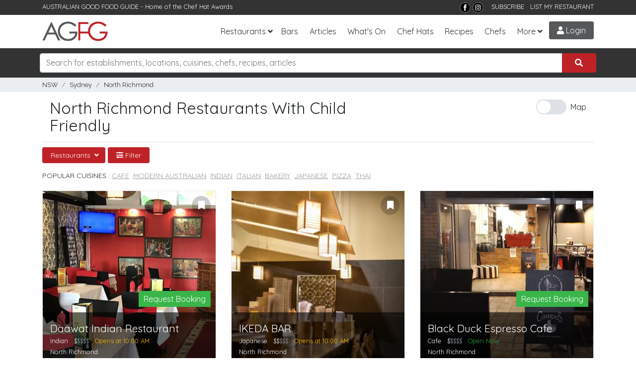

--- FILE ---
content_type: text/html; charset=utf-8
request_url: https://www.agfg.com.au/restaurants/sydney/north-richmond/childfriendly-category
body_size: 20107
content:

<!DOCTYPE html>
<html lang="en-AU">
<head>
    <title>Restaurants in North Richmond,NSW With Child Friendly | AGFG</title>
<meta name="description" content="Child Friendly restaurants in North Richmond,NSW. Menus, photos, online bookings, ratings and reviews for restaurants with child friendly in North Richmond" />
<meta property="og:title" content="Restaurants in North Richmond,NSW With Child Friendly | AGFG" />
<meta property="og:description" content="Child Friendly restaurants in North Richmond,NSW. Menus, photos, online bookings, ratings and reviews for restaurants with child friendly in North Richmond" />
<meta property="og:type" content="website" />
<meta property="og:site_name" content="AGFG" />

    <link rel="canonical" href="https://www.agfg.com.au/restaurants/sydney/north-richmond/childfriendly-category" />
    

    <meta http-equiv="Content-Type" content="text/html; charset=UTF-8" />
    <meta http-equiv="X-UA-Compatible" content="IE=edge" />
    <meta name="viewport" content="width=device-width, initial-scale=1">

    <link rel="apple-touch-icon" sizes="57x57" href="/images/ico/apple-icon-57x57.png">
    <link rel="apple-touch-icon" sizes="60x60" href="/images/ico/apple-icon-60x60.png">
    <link rel="apple-touch-icon" sizes="72x72" href="/images/ico/apple-icon-72x72.png">
    <link rel="apple-touch-icon" sizes="76x76" href="/images/ico/apple-icon-76x76.png">
    <link rel="apple-touch-icon" sizes="114x114" href="/images/ico/apple-icon-114x114.png">
    <link rel="apple-touch-icon" sizes="120x120" href="/images/ico/apple-icon-120x120.png">
    <link rel="apple-touch-icon" sizes="144x144" href="/images/ico/apple-icon-144x144.png">
    <link rel="apple-touch-icon" sizes="152x152" href="/images/ico/apple-icon-152x152.png">
    <link rel="apple-touch-icon" sizes="180x180" href="/images/ico/apple-icon-180x180.png">
    <link rel="icon" type="image/png" sizes="192x192" href="/images/ico/android-icon-192x192.png">
    <link rel="icon" type="image/png" sizes="32x32" href="/images/ico/favicon-32x32.png">
    <link rel="icon" type="image/png" sizes="96x96" href="/images/ico/favicon-96x96.png">
    <link rel="icon" type="image/png" sizes="16x16" href="/images/ico/favicon-16x16.png">
    <link rel="manifest" href="/images/ico/manifest.json">
    <meta name="msapplication-TileColor" content="#ffffff">
    <meta name="msapplication-TileImage" content="/images/ico/ms-icon-144x144.png">
    <meta name="theme-color" content="#ffffff">
    <meta name="apple-itunes-app" content="app-id=436728701">
    <meta name="google-play-app" content="app-id=com.agfg.app">

    <link rel="stylesheet" href="//fonts.googleapis.com/css?family=Quicksand">
    <link rel="stylesheet" href="//fonts.googleapis.com/css?family=Merriweather">
    <link rel="stylesheet" href="//fonts.googleapis.com/css?family=Raleway">
    <link rel="stylesheet" type="text/css" href="/plugins/bootstrap4/bootstrap.min.css" />
    <link rel="stylesheet" type="text/css" href="/plugins/slick/slick.css" />
    <link rel="stylesheet" type="text/css" href="/plugins/slick/slick-theme.css" />
    <link rel="stylesheet" type="text/css" href="/plugins/bootstrap-datepicker/css/bootstrap-datepicker3.min.css" />
    <link rel="stylesheet" type="text/css" href="/plugins/fontawesome/all.css" />
    <link rel="stylesheet" type="text/css" href="/plugins/toastr.min.css" />
    <link rel="stylesheet" type="text/css" href="/css/base.css?v=2.8" />

    <link rel="stylesheet" type="text/css" media="screen" href="https://www.agfg.com.au/plugins/select2/css/select2.min.css" />
<link rel="stylesheet" type="text/css" media="screen" href="https://www.agfg.com.au/plugins/select2/css/select2-bootstrap4.min.css" />


    <!-- Google Tag Manager -->
    <script>(function (w, d, s, l, i) {
            w[l] = w[l] || []; w[l].push({
                'gtm.start':
                    new Date().getTime(), event: 'gtm.js'
            }); var f = d.getElementsByTagName(s)[0],
                j = d.createElement(s), dl = l != 'dataLayer' ? '&l=' + l : ''; j.async = true; j.src =
                    'https://www.googletagmanager.com/gtm.js?id=' + i + dl; f.parentNode.insertBefore(j, f);
        })(window, document, 'script', 'dataLayer', 'GTM-5J3JTDN');</script>
    <!-- End Google Tag Manager -->

    <script type="text/javascript">

        //fb-pixel
        !function (f, b, e, v, n, t, s) {
            if (f.fbq) return; n = f.fbq = function () {
                n.callMethod ?
                    n.callMethod.apply(n, arguments) : n.queue.push(arguments)
            };
            if (!f._fbq) f._fbq = n; n.push = n; n.loaded = !0; n.version = '2.0';
            n.queue = []; t = b.createElement(e); t.async = !0;
            t.src = v; s = b.getElementsByTagName(e)[0];
            s.parentNode.insertBefore(t, s)
        }(window, document, 'script',
            'https://connect.facebook.net/en_US/fbevents.js');

        fbq('init', '801851906676322');
fbq('track', 'PageView');

    </script>
</head>

<body>
    <!-- Google Tag Manager (noscript) -->
    <noscript>
        <iframe src="https://www.googletagmanager.com/ns.html?id=GTM-5J3JTDN" height="0" width="0" style="display: none; visibility: hidden"></iframe>
    </noscript>
    <!-- End Google Tag Manager (noscript) -->

    <div id="fb-root"></div>
    <div class="wrap">

        

        <header class="header d-print-none">

            <div class="top-bar">
                <div class="container">
                    <div class="row">
                        <div class="col-md-6">
                            <span>AUSTRALIAN GOOD FOOD GUIDE</span> - Home of the <a href="/awards" title="Chat Hats">Chef Hat Awards</a>
                        </div>
                        <div class="col-md-6 text-right">
                            <!--<a href="https://www.nzgfg.co.nz/" alt="New Zealand Good Food Guide" class="site-switch">NZ</a>-->
                            <a href="https://www.facebook.com/ausgoodfoodguide" target="_blank" title="Facebook">
                                <img src="/images/layout/tb-facebook.png" alt="AGFG on Facebook" /></a>
                            <a href="https://www.instagram.com/ausgoodfood/" target="_blank" title="Instagram">
                                <img src="/images/layout/tb-instagram.png" alt="AGFG on Instagram" /></a>
                            &nbsp;&nbsp;
                            <a href="#" onclick="popupSubscribe();">SUBSCRIBE</a>&nbsp;&nbsp;
                            <a href="/agfg/listings/add-listing">LIST MY RESTAURANT</a>
                        </div>
                    </div>
                </div>
            </div>

            <nav class="navbar navbar-expand-lg">
                <div class="container">
                    <a href="/" class="navbar-brand">
                        <img src="/images/layout/logo.png" alt="AGFG - Australian Good Food Guide">
                    </a>
                    <button type="button" data-toggle="collapse" data-target="#navbarcollapse" aria-controls="navbarcollapse" aria-expanded="false" aria-label="Toggle navigation" class="navbar-toggler"><i class="fa fa-bars"></i></button><div id="navbarcollapse" class="collapse navbar-collapse"><ul class="navbar-nav ml-auto"><li class="nav-item dropdown"><a id="dd-restaurants" href="/restaurants" data-toggle="dropdown" aria-haspopup="true" aria-expanded="false" class="nav-link dropdown-toggle">Restaurants</a><div aria-labelledby="dd-restaurants" class="dropdown-menu"><a href="/awards" class="dropdown-item">Chef Hat Awards</a><a href="/restaurants/sydney" class="dropdown-item">Sydney</a><a href="/restaurants/melbourne" class="dropdown-item">Melbourne</a><a href="/restaurants/brisbane" class="dropdown-item">Brisbane</a><a href="/restaurants/perth" class="dropdown-item">Perth</a><a href="/restaurants/adelaide" class="dropdown-item">Adelaide</a><a href="/restaurants/darwin" class="dropdown-item">Darwin</a><a href="/restaurants/canberra" class="dropdown-item">Canberra</a><a href="/restaurants/hobart" class="dropdown-item">Hobart</a></div></li><li class="nav-item"><a href="/bars" class="nav-link">Bars</a></li>
<li class="nav-item"><a href="/articles" class="nav-link">Articles</a></li><li class="nav-item"><a href="/whatson" class="nav-link">What's On</a></li>
<li class="nav-item"><a href="/awards" class="nav-link">Chef Hats</a></li><li class="nav-item"><a href="/recipes" class="nav-link">Recipes</a></li><li class="nav-item"><a href="/chefs" class="nav-link">Chefs</a></li><li class="nav-item dropdown"><a id="dd-more" href="#" data-toggle="dropdown" aria-haspopup="true" aria-expanded="false" class="nav-link dropdown-toggle">More</a><div aria-labelledby="dd-more" class="dropdown-menu"><a href="/wineries" class="dropdown-item">Wineries</a>
<a href="/providores" class="dropdown-item">Providores</a><a href="/attractions" class="dropdown-item">Attractions</a>
<a href="/readerschoice" class="dropdown-item">Readers' Choice Awards</a>
<a href="/agfg/about" class="dropdown-item">About Us</a>
</div></li></ul></div><a href="/members/login" class="menu-btn login-btn login-trigger"><i class="fa fa-user"></i> Login</a>
                </div>
            </nav>
        </header>

        <section class="search d-print-none"><div class="container"><div class="search-bar"><div class="row"><div class="form-group col-lg-12"><div class="input-group"><input type="search" class="form-control search-box" name="search" id="searchbox" placeholder="Search for establishments, locations, cuisines, chefs, recipes, articles"><div class="input-group-append"><button class="btn search-submit" onclick='searchKeyword();'><i class="fas fa-search"></i></button></div></div><div id="search-suggest"><span>Suggested locations:</span><ul><li><a href="#" onclick="setLocation(true, 'restaurants/near-me');" class="btn btn-sm btn-outline-primary mb-1"><i class="fa fa-location-arrow"></i> Near Me</a></li><li><a href="/restaurants/sydney" class="btn btn-sm btn-outline-secondary">Sydney</a></li><li><a href="/restaurants/melbourne" class="btn btn-sm btn-outline-secondary">Melbourne</a></li><li><a href="/restaurants/brisbane" class="btn btn-sm btn-outline-secondary">Brisbane</a></li><li><a href="/restaurants/perth" class="btn btn-sm btn-outline-secondary">Perth</a></li><li><a href="/restaurants/adelaide" class="btn btn-sm btn-outline-secondary">Adelaide</a></li><li><a href="/restaurants/darwin" class="btn btn-sm btn-outline-secondary">Darwin</a></li><li><a href="/restaurants/canberra" class="btn btn-sm btn-outline-secondary">Canberra</a></li><li><a href="/restaurants/hobart" class="btn btn-sm btn-outline-secondary">Hobart</a></li></ul></div></div></div></div></div></section><section class="breadcrumb-bar d-print-none"><div class="container"><div class="row "><div class="col-lg-12"><ul class="breadcrumb"><li class="breadcrumb-item"><a href="https://www.agfg.com.au/restaurants/nsw/childfriendly-category">NSW</a></li><li class="breadcrumb-item"><a href="https://www.agfg.com.au/restaurants/sydney/childfriendly-category">Sydney</a></li><li class="breadcrumb-item"><a href="https://www.agfg.com.au/restaurants/sydney/north-richmond/childfriendly-category">North Richmond</a></li><ul></div></div></div></section>

        
    <div id="main-content" class="container">

        <div class="row header-refine">
            <div class="col-md-8 results-heading">
                <h1>North Richmond Restaurants With Child Friendly</h1>
            </div>
            <div class="col-md-4 results-buttons">
                <div id="ctl00_cphContent_divMapToggle" class="text-right">
                    <span class="switch d-none d-lg-block d-xl-block" id="showmap-button">
                        <input type="checkbox" onclick="toggleMap();" class="switch" id="map-switch"><label for="map-switch">Map</label>
                    </span>
                </div>
            </div>
            
        </div>

        <div class="row">
            <div id="refine-options" class="col-md-12">
                <div class="btn-group"><button class="btn btn-sm btn-primary dropdown-toggle" data-toggle="dropdown">Restaurants <span class="glyphicon glyphicon-chevron-down pull-right"></span></button> <div class="dropdown-menu"><a class="dropdown-item" href="https://www.agfg.com.au/accommodations/sydney/north-richmond">Accommodation</a><a class="dropdown-item" href="https://www.agfg.com.au/providores/sydney/north-richmond">Providores</a></div></div><div class="btn-group"><button class="btn btn-sm btn-primary refine-modal" rel="#filter-wrap"><i class="fas fa-sliders-h"></i> Filter</button></div><div class="top-cats row"><div class="col-md-12"><p>Popular Cuisines : <a href="https://www.agfg.com.au/restaurants/sydney/north-richmond/cafe-cuisine" title="North Richmond Cafe Restaurants">Cafe</a>&nbsp;&nbsp;<a href="https://www.agfg.com.au/restaurants/sydney/north-richmond/modern-australian-cuisine" title="North Richmond Modern Australian Restaurants">Modern Australian</a>&nbsp;&nbsp;<a href="https://www.agfg.com.au/restaurants/sydney/north-richmond/indian-cuisine" title="North Richmond Indian Restaurants">Indian</a>&nbsp;&nbsp;<a href="https://www.agfg.com.au/restaurants/sydney/north-richmond/italian-cuisine" title="North Richmond Italian Restaurants">Italian</a>&nbsp;&nbsp;<a href="https://www.agfg.com.au/restaurants/sydney/north-richmond/bakery-cuisine" title="North Richmond Bakery Restaurants">Bakery</a>&nbsp;&nbsp;<a href="https://www.agfg.com.au/restaurants/sydney/north-richmond/japanese-cuisine" title="North Richmond Japanese Restaurants">Japanese</a>&nbsp;&nbsp;<a href="https://www.agfg.com.au/restaurants/sydney/north-richmond/pizza-cuisine" title="North Richmond Pizza Restaurants">Pizza</a>&nbsp;&nbsp;<a href="https://www.agfg.com.au/restaurants/sydney/north-richmond/thai-cuisine" title="North Richmond Thai Restaurants">Thai</a>&nbsp;&nbsp;</p></div></div>
            </div>
        </div>

        

        <div class="row">
            <div id="results-wrap" class="col-md-12">
                <div class="row block" id="results"><div class="col-12 col-sm-6 col-md-6 col-lg-4 masonry-item">
<a name="l93803" style="display:block;height:1px;"></a><div class="item listing-item"><div class="item-inner"><div class="image"><a href="https://www.agfg.com.au/restaurant/daawat-indian-restaurant-93803" class="listing-link" rel="93803"><img src="https://media1.agfg.com.au/images/listing/93803/hero-400.jpg" alt="Daawat Indian Restaurant" /></a></div><span class="listing-pin" style="display:none;" id="map-pin-1">1</span><div class="book-now"><a class="book-button book-button-green" href="https://www.agfg.com.au/restaurant/daawat-indian-restaurant-93803#booknow">Request Booking</a></div><div id="bookmark-93803" class="bookmark-result"><a href="#" onclick="addBookmark(93803);return false;" class="bookmark login-trigger" data-toggle="tooltip" title="Bookmark"><i class="fas fa-bookmark"></i></a></div><div class="info d-flex align-items-end justify-content-between"><div><h3><a href="https://www.agfg.com.au/restaurant/daawat-indian-restaurant-93803" class="listing-link" rel="93803">Daawat Indian Restaurant</a></h3><p class="type"><span><a href="https://www.agfg.com.au/restaurants/sydney/north-richmond/indian-cuisine">Indian</a></span>&nbsp;&nbsp;&nbsp;<span class="price"><span class="active-price">$</span>$$$$</span>&nbsp;&nbsp;&nbsp;<span class="text-warning">Opens at 10:00 AM</span>
</p><p class="address"><a href="https://www.agfg.com.au/restaurants/sydney/north-richmond">North Richmond</a></p></div><div class="awards"></div><div class="latlong" id="93803+-33.580950200000000+150.719352400000000+1+Daawat Indian Restaurant+0+Indian+North Richmond+https://www.agfg.com.au/restaurant/daawat-indian-restaurant-93803"></div></div></div></div></div><div class="col-12 col-sm-6 col-md-6 col-lg-4 masonry-item">
<a name="l104318" style="display:block;height:1px;"></a><div class="item listing-item"><div class="item-inner"><div class="image"><a href="https://www.agfg.com.au/restaurant/ikeda-bar-104318" class="listing-link" rel="104318"><img src="https://media1.agfg.com.au/images/listing/104318/hero-300.jpg" alt="IKEDA BAR" /></a></div><span class="listing-pin" style="display:none;" id="map-pin-2">2</span><div class="book-now"></div><div id="bookmark-104318" class="bookmark-result"><a href="#" onclick="addBookmark(104318);return false;" class="bookmark login-trigger" data-toggle="tooltip" title="Bookmark"><i class="fas fa-bookmark"></i></a></div><div class="info d-flex align-items-end justify-content-between"><div><h3><a href="https://www.agfg.com.au/restaurant/ikeda-bar-104318" class="listing-link" rel="104318">IKEDA BAR</a></h3><p class="type"><span><a href="https://www.agfg.com.au/restaurants/sydney/north-richmond/japanese-cuisine">Japanese</a></span>&nbsp;&nbsp;&nbsp;<span class="price"><span class="active-price">$$</span>$$$</span>&nbsp;&nbsp;&nbsp;<span class="text-warning">Opens at 10:00 AM</span>
</p><p class="address"><a href="https://www.agfg.com.au/restaurants/sydney/north-richmond">North Richmond</a></p></div><div class="awards"></div><div class="latlong" id="104318+-33.597958500000000+150.753745600000000+2+IKEDA BAR+0+Japanese+North Richmond+https://www.agfg.com.au/restaurant/ikeda-bar-104318"></div></div></div></div></div><div class="col-12 col-sm-6 col-md-6 col-lg-4 masonry-item">
<a name="l104316" style="display:block;height:1px;"></a><div class="item listing-item"><div class="item-inner"><div class="image"><a href="https://www.agfg.com.au/restaurant/black-duck-espresso-cafe-104316" class="listing-link" rel="104316"><img src="https://media1.agfg.com.au/images/listing/104316/hero-400.jpg" alt="Black Duck Espresso Cafe" /></a></div><span class="listing-pin" style="display:none;" id="map-pin-3">3</span><div class="book-now"><a class="book-button book-button-green" href="https://www.agfg.com.au/restaurant/black-duck-espresso-cafe-104316#booknow">Request Booking</a></div><div id="bookmark-104316" class="bookmark-result"><a href="#" onclick="addBookmark(104316);return false;" class="bookmark login-trigger" data-toggle="tooltip" title="Bookmark"><i class="fas fa-bookmark"></i></a></div><div class="info d-flex align-items-end justify-content-between"><div><h3><a href="https://www.agfg.com.au/restaurant/black-duck-espresso-cafe-104316" class="listing-link" rel="104316">Black Duck Espresso Cafe</a></h3><p class="type"><span><a href="https://www.agfg.com.au/restaurants/sydney/north-richmond/cafe-cuisine">Cafe</a></span>&nbsp;&nbsp;&nbsp;<span class="price"><span class="active-price">$</span>$$$$</span>&nbsp;&nbsp;&nbsp;<span class="text-success">Open Now</span>
</p><p class="address"><a href="https://www.agfg.com.au/restaurants/sydney/north-richmond">North Richmond</a></p></div><div class="awards"></div><div class="latlong" id="104316+-33.595708800000000+150.748794400000000+3+Black Duck Espresso Cafe+0+Cafe+North Richmond+https://www.agfg.com.au/restaurant/black-duck-espresso-cafe-104316"></div></div></div></div></div><div class="col-12 col-sm-6 col-md-6 col-lg-4 masonry-item">
<a name="l104335" style="display:block;height:1px;"></a><div class="item listing-item"><div class="item-inner"><div class="image"><a href="https://www.agfg.com.au/restaurant/lennox-street-social-104335" class="listing-link" rel="104335"><img src="https://media1.agfg.com.au/images/listing/104335/hero-400.jpg" alt="Lennox Street Social" /></a></div><span class="listing-pin" style="display:none;" id="map-pin-4">4</span><div class="book-now"><a class="book-button book-button-green" href="https://www.agfg.com.au/restaurant/lennox-street-social-104335#booknow">Request Booking</a></div><div id="bookmark-104335" class="bookmark-result"><a href="#" onclick="addBookmark(104335);return false;" class="bookmark login-trigger" data-toggle="tooltip" title="Bookmark"><i class="fas fa-bookmark"></i></a></div><div class="info d-flex align-items-end justify-content-between"><div><h3><a href="https://www.agfg.com.au/restaurant/lennox-street-social-104335" class="listing-link" rel="104335">Lennox Street Social</a></h3><p class="type"><span><a href="https://www.agfg.com.au/restaurants/sydney/north-richmond/cafe-cuisine">Cafe</a></span>&nbsp;&nbsp;&nbsp;<span class="price"><span class="active-price">$</span>$$$$</span>&nbsp;&nbsp;&nbsp;<span class="text-success">Open Now</span>
</p><p class="address"><a href="https://www.agfg.com.au/restaurants/sydney/north-richmond">North Richmond</a></p></div><div class="awards"></div><div class="latlong" id="104335+-33.598383800000000+150.746742600000000+4+Lennox Street Social+0+Cafe+North Richmond+https://www.agfg.com.au/restaurant/lennox-street-social-104335"></div></div></div></div></div><div class="col-12 col-sm-6 col-md-6 col-lg-4 masonry-item">
<a name="l118729" style="display:block;height:1px;"></a><div class="item listing-item"><div class="item-inner"><div class="image"><a href="https://www.agfg.com.au/restaurant/laylas-cafe-restaurant-118729" class="listing-link" rel="118729"><img src="https://media1.agfg.com.au/images/listing/118729/hero-400.jpg" alt="Layla's cafe & restaurant" /></a></div><span class="listing-pin" style="display:none;" id="map-pin-5">5</span><div class="book-now"></div><div id="bookmark-118729" class="bookmark-result"><a href="#" onclick="addBookmark(118729);return false;" class="bookmark login-trigger" data-toggle="tooltip" title="Bookmark"><i class="fas fa-bookmark"></i></a></div><div class="info d-flex align-items-end justify-content-between"><div><h3><a href="https://www.agfg.com.au/restaurant/laylas-cafe-restaurant-118729" class="listing-link" rel="118729">Layla's cafe & restaurant</a></h3><p class="type"><span><a href="https://www.agfg.com.au/restaurants/sydney/north-richmond/lebanese-cuisine">Lebanese</a></span>&nbsp;&nbsp;&nbsp;<span class="price"><span class="active-price">$$</span>$$$</span>&nbsp;&nbsp;&nbsp;<span class="text-warning">Opens at 1:00 PM</span>
</p><p class="address"><a href="https://www.agfg.com.au/restaurants/sydney/north-richmond">North Richmond</a></p></div><div class="awards"></div><div class="latlong" id="118729+-33.597020600000000+150.751785000000000+5+Layla's cafe & restaurant+0+Lebanese+North Richmond+https://www.agfg.com.au/restaurant/laylas-cafe-restaurant-118729"></div></div></div></div></div><div class="col-12 col-sm-6 col-md-6 col-lg-4 masonry-item">
<a name="l117959" style="display:block;height:1px;"></a><div class="item listing-item"><div class="item-inner"><div class="image"><a href="https://www.agfg.com.au/restaurant/park-lane-cafe-117959" class="listing-link" rel="117959"><img src="https://media1.agfg.com.au/images/listing/117959/hero-400.jpg" alt="Park lane cafe" /></a></div><span class="listing-pin" style="display:none;" id="map-pin-6">6</span><div class="book-now"></div><div id="bookmark-117959" class="bookmark-result"><a href="#" onclick="addBookmark(117959);return false;" class="bookmark login-trigger" data-toggle="tooltip" title="Bookmark"><i class="fas fa-bookmark"></i></a></div><div class="info d-flex align-items-end justify-content-between"><div><h3><a href="https://www.agfg.com.au/restaurant/park-lane-cafe-117959" class="listing-link" rel="117959">Park lane cafe</a></h3><p class="type"><span><a href="https://www.agfg.com.au/restaurants/sydney/north-richmond/modern-australian-cuisine">Modern Australian</a></span>&nbsp;&nbsp;&nbsp;<span class="price"><span class="active-price">$$</span>$$$</span></p><p class="address"><a href="https://www.agfg.com.au/restaurants/sydney/north-richmond">North Richmond</a></p></div><div class="awards"></div><div class="latlong" id="117959+-33.596706600000000+150.751236900000000+6+Park lane cafe+0+Modern Australian+North Richmond+https://www.agfg.com.au/restaurant/park-lane-cafe-117959"></div></div></div></div></div><div class="col-12 col-sm-6 col-md-6 col-lg-4 masonry-item">
<a name="l113776" style="display:block;height:1px;"></a><div class="item listing-item"><div class="item-inner"><div class="image"><a href="https://www.agfg.com.au/restaurant/macquarie-pizza-place-113776" class="listing-link" rel="113776"><img src="https://media1.agfg.com.au/images/listing/113776/hero-400.jpg" alt="Macquarie Pizza Place" /></a></div><span class="listing-pin" style="display:none;" id="map-pin-7">7</span><div class="book-now"></div><div id="bookmark-113776" class="bookmark-result"><a href="#" onclick="addBookmark(113776);return false;" class="bookmark login-trigger" data-toggle="tooltip" title="Bookmark"><i class="fas fa-bookmark"></i></a></div><div class="info d-flex align-items-end justify-content-between"><div><h3><a href="https://www.agfg.com.au/restaurant/macquarie-pizza-place-113776" class="listing-link" rel="113776">Macquarie Pizza Place</a></h3><p class="type"><span><a href="https://www.agfg.com.au/restaurants/sydney/north-richmond/pizza-cuisine">Pizza</a></span>&nbsp;&nbsp;&nbsp;<span class="price"><span class="active-price">$</span>$$$$</span></p><p class="address"><a href="https://www.agfg.com.au/restaurants/sydney/north-richmond">North Richmond</a></p></div><div class="awards"></div><div class="latlong" id="113776+-33.598291700000000+150.753781400000000+7+Macquarie Pizza Place+0+Pizza+North Richmond+https://www.agfg.com.au/restaurant/macquarie-pizza-place-113776"></div></div></div></div></div><div class="col-12 col-sm-6 col-md-6 col-lg-4 masonry-item">
<a name="l104340" style="display:block;height:1px;"></a><div class="item listing-item"><div class="item-inner"><div class="image"><a href="https://www.agfg.com.au/restaurant/alley-cafe-104340" class="listing-link" rel="104340"><img src="https://media1.agfg.com.au/images/listing/104340/hero-400.jpg" alt="Alley Cafe" /></a></div><span class="listing-pin" style="display:none;" id="map-pin-8">8</span><div class="book-now"><a class="book-button book-button-green" href="https://www.agfg.com.au/restaurant/alley-cafe-104340#booknow">Request Booking</a></div><div id="bookmark-104340" class="bookmark-result"><a href="#" onclick="addBookmark(104340);return false;" class="bookmark login-trigger" data-toggle="tooltip" title="Bookmark"><i class="fas fa-bookmark"></i></a></div><div class="info d-flex align-items-end justify-content-between"><div><h3><a href="https://www.agfg.com.au/restaurant/alley-cafe-104340" class="listing-link" rel="104340">Alley Cafe</a></h3><p class="type"><span><a href="https://www.agfg.com.au/restaurants/sydney/north-richmond/cafe-cuisine">Cafe</a></span>&nbsp;&nbsp;&nbsp;<span class="price"><span class="active-price">$$</span>$$$</span>&nbsp;&nbsp;&nbsp;<span class="text-warning">Opens Mon 8:00 AM</span>
</p><p class="address"><a href="https://www.agfg.com.au/restaurants/sydney/north-richmond">North Richmond</a></p></div><div class="awards"></div><div class="latlong" id="104340+-33.596540300000000+150.749641500000000+8+Alley Cafe+0+Cafe+North Richmond+https://www.agfg.com.au/restaurant/alley-cafe-104340"></div></div></div></div></div><div class="col-12 col-sm-6 col-md-6 col-lg-4 masonry-item">
<a name="l104312" style="display:block;height:1px;"></a><div class="item listing-item"><div class="item-inner"><div class="image"><a href="https://www.agfg.com.au/restaurant/riverfront-seafoods-104312" class="listing-link" rel="104312"><img src="https://media1.agfg.com.au/images/listing/104312/hero-300.jpg" alt="Riverfront Seafoods" /></a></div><span class="listing-pin" style="display:none;" id="map-pin-9">9</span><div class="book-now"><a class="book-button book-button-green" href="https://www.agfg.com.au/restaurant/riverfront-seafoods-104312#booknow">Request Booking</a></div><div id="bookmark-104312" class="bookmark-result"><a href="#" onclick="addBookmark(104312);return false;" class="bookmark login-trigger" data-toggle="tooltip" title="Bookmark"><i class="fas fa-bookmark"></i></a></div><div class="info d-flex align-items-end justify-content-between"><div><h3><a href="https://www.agfg.com.au/restaurant/riverfront-seafoods-104312" class="listing-link" rel="104312">Riverfront Seafoods</a></h3><p class="type"><span><a href="https://www.agfg.com.au/restaurants/sydney/north-richmond/seafood-cuisine">Seafood</a></span>&nbsp;&nbsp;&nbsp;<span class="price"><span class="active-price">$$</span>$$$</span>&nbsp;&nbsp;&nbsp;<span class="text-success">Open Now</span>
</p><p class="address"><a href="https://www.agfg.com.au/restaurants/sydney/north-richmond">North Richmond</a></p></div><div class="awards"></div><div class="latlong" id="104312+-33.581902800000000+150.720501200000000+9+Riverfront Seafoods+0+Seafood+North Richmond+https://www.agfg.com.au/restaurant/riverfront-seafoods-104312"></div></div></div></div></div><div class="col-12 col-sm-6 col-md-6 col-lg-4 masonry-item">
<a name="l89491" style="display:block;height:1px;"></a><div class="item listing-item"><div class="item-inner"><div class="image"><a href="https://www.agfg.com.au/restaurant/daniros-pizza-pasta-89491" class="listing-link" rel="89491"><img src="https://media1.agfg.com.au/images/listing/89491/hero-300.jpg" alt="DaNiro's Pizza & Pasta" /></a></div><span class="listing-pin" style="display:none;" id="map-pin-10">10</span><div class="book-now"><a class="book-button book-button-green" href="https://www.agfg.com.au/restaurant/daniros-pizza-pasta-89491#booknow">Request Booking</a></div><div id="bookmark-89491" class="bookmark-result"><a href="#" onclick="addBookmark(89491);return false;" class="bookmark login-trigger" data-toggle="tooltip" title="Bookmark"><i class="fas fa-bookmark"></i></a></div><div class="info d-flex align-items-end justify-content-between"><div><h3><a href="https://www.agfg.com.au/restaurant/daniros-pizza-pasta-89491" class="listing-link" rel="89491">DaNiro's Pizza & Pasta</a></h3><p class="type"><span><a href="https://www.agfg.com.au/restaurants/sydney/north-richmond/pizza-cuisine">Pizza</a></span>&nbsp;&nbsp;&nbsp;<span class="price"><span class="active-price">$</span>$$$$</span>&nbsp;&nbsp;&nbsp;<span class="text-warning">Opens at 4:30 PM</span>
</p><p class="address"><a href="https://www.agfg.com.au/restaurants/sydney/north-richmond">North Richmond</a></p></div><div class="awards"></div><div class="latlong" id="89491+-33.579241200000000+150.719893000000000+10+DaNiro's Pizza & Pasta+0+Pizza+North Richmond+https://www.agfg.com.au/restaurant/daniros-pizza-pasta-89491"></div></div></div></div></div><div class="col-12 col-sm-6 col-md-6 col-lg-4 masonry-item">
<a name="l104322" style="display:block;height:1px;"></a><div class="item listing-item"><div class="item-inner"><div class="image"><a href="https://www.agfg.com.au/restaurant/ozzy-kebabs-104322" class="listing-link" rel="104322"><img src="https://media1.agfg.com.au/images/listing/104322/hero-300.jpg" alt="Ozzy Kebabs" /></a></div><span class="listing-pin" style="display:none;" id="map-pin-11">11</span><div class="book-now"></div><div id="bookmark-104322" class="bookmark-result"><a href="#" onclick="addBookmark(104322);return false;" class="bookmark login-trigger" data-toggle="tooltip" title="Bookmark"><i class="fas fa-bookmark"></i></a></div><div class="info d-flex align-items-end justify-content-between"><div><h3><a href="https://www.agfg.com.au/restaurant/ozzy-kebabs-104322" class="listing-link" rel="104322">Ozzy Kebabs</a></h3><p class="type"><span><a href="https://www.agfg.com.au/restaurants/sydney/north-richmond/modern-australian-cuisine">Modern Australian</a></span>&nbsp;&nbsp;&nbsp;<span class="price"><span class="active-price">$$</span>$$$</span>&nbsp;&nbsp;&nbsp;<span class="text-warning">Opens at 10:00 AM</span>
</p><p class="address"><a href="https://www.agfg.com.au/restaurants/sydney/north-richmond">North Richmond</a></p></div><div class="awards"></div><div class="latlong" id="104322+-33.582098500000000+150.721187400000000+11+Ozzy Kebabs+0+Modern Australian+North Richmond+https://www.agfg.com.au/restaurant/ozzy-kebabs-104322"></div></div></div></div></div><div class="col-12 col-sm-6 col-md-6 col-lg-4 masonry-item">
<a name="l46393" style="display:block;height:1px;"></a><div class="item listing-item"><div class="item-inner"><div class="image"><a href="https://www.agfg.com.au/restaurant/mountain-palace-46393" class="listing-link" rel="46393"><img src="https://media1.agfg.com.au/images/listing/46393/hero-300.jpg" alt="Mountain Palace" /></a></div><span class="listing-pin" style="display:none;" id="map-pin-12">12</span><div class="book-now"><a class="book-button book-button-green" href="https://www.agfg.com.au/restaurant/mountain-palace-46393#booknow">Request Booking</a></div><div id="bookmark-46393" class="bookmark-result"><a href="#" onclick="addBookmark(46393);return false;" class="bookmark login-trigger" data-toggle="tooltip" title="Bookmark"><i class="fas fa-bookmark"></i></a></div><div class="info d-flex align-items-end justify-content-between"><div><h3><a href="https://www.agfg.com.au/restaurant/mountain-palace-46393" class="listing-link" rel="46393">Mountain Palace</a></h3><p class="type"><span><a href="https://www.agfg.com.au/restaurants/sydney/north-richmond/japanese-cuisine">Japanese</a></span>&nbsp;&nbsp;&nbsp;<span class="price"><span class="active-price">$</span>$$$$</span>&nbsp;&nbsp;&nbsp;<span class="text-warning">Opens at 12:00 PM</span>
</p><p class="address"><a href="https://www.agfg.com.au/restaurants/sydney/north-richmond">North Richmond</a></p></div><div class="awards"></div><div class="latlong" id="46393+-33.581963800000000+150.721697800000000+12+Mountain Palace+0+Japanese+North Richmond+https://www.agfg.com.au/restaurant/mountain-palace-46393"></div></div></div><div class="more-content">
<span>Tucked into the base of Kurrajong Hills, the aptly named Mountain Palace Restaurant has been a favourite destination for Richmond locals wanting a taste of the orient. Boasting a history spanning o...</span>
</div>
</div></div><div class="col-12 col-sm-6 col-md-6 col-lg-4 masonry-item">
<a name="l103989" style="display:block;height:1px;"></a><div class="item listing-item"><div class="item-inner"><div class="image"><a href="https://www.agfg.com.au/restaurant/monkey-king-thai-richmond-103989" class="listing-link" rel="103989"><img src="https://media1.agfg.com.au/images/listing/103989/hero-400.jpg" alt="Monkey King Thai - Richmond" /></a></div><span class="listing-pin" style="display:none;" id="map-pin-13">13</span><div class="book-now"><a class="book-button book-button-green" href="https://www.agfg.com.au/restaurant/monkey-king-thai-richmond-103989#booknow">Request Booking</a></div><div id="bookmark-103989" class="bookmark-result"><a href="#" onclick="addBookmark(103989);return false;" class="bookmark login-trigger" data-toggle="tooltip" title="Bookmark"><i class="fas fa-bookmark"></i></a></div><div class="info d-flex align-items-end justify-content-between"><div><h3><a href="https://www.agfg.com.au/restaurant/monkey-king-thai-richmond-103989" class="listing-link" rel="103989">Monkey King Thai - Richmond</a></h3><p class="type"><span><a href="https://www.agfg.com.au/restaurants/sydney/north-richmond/thai-cuisine">Thai</a></span>&nbsp;&nbsp;&nbsp;<span class="price"><span class="active-price">$</span>$$$$</span>&nbsp;&nbsp;&nbsp;<span class="text-warning">Opens at 11:00 AM</span>
</p><p class="address"><a href="https://www.agfg.com.au/restaurants/sydney/north-richmond">North Richmond</a></p></div><div class="awards"></div><div class="latlong" id="103989+-33.598234800000000+150.753025000000000+13+Monkey King Thai - Richmond+0+Thai+North Richmond+https://www.agfg.com.au/restaurant/monkey-king-thai-richmond-103989"></div></div></div></div></div><div class="col-12 col-sm-6 col-md-6 col-lg-4 masonry-item">
<a name="l104307" style="display:block;height:1px;"></a><div class="item listing-item"><div class="item-inner"><div class="image"><a href="https://www.agfg.com.au/restaurant/thai-buffalo-104307" class="listing-link" rel="104307"><img src="https://media1.agfg.com.au/images/listing/104307/hero-300.jpg" alt="Thai Buffalo" /></a></div><span class="listing-pin" style="display:none;" id="map-pin-14">14</span><div class="book-now"></div><div id="bookmark-104307" class="bookmark-result"><a href="#" onclick="addBookmark(104307);return false;" class="bookmark login-trigger" data-toggle="tooltip" title="Bookmark"><i class="fas fa-bookmark"></i></a></div><div class="info d-flex align-items-end justify-content-between"><div><h3><a href="https://www.agfg.com.au/restaurant/thai-buffalo-104307" class="listing-link" rel="104307">Thai Buffalo</a></h3><p class="type"><span><a href="https://www.agfg.com.au/restaurants/sydney/north-richmond/thai-cuisine">Thai</a></span>&nbsp;&nbsp;&nbsp;<span class="price"><span class="active-price">$$</span>$$$</span>&nbsp;&nbsp;&nbsp;<span class="text-warning">Opens at 5:00 PM</span>
</p><p class="address"><a href="https://www.agfg.com.au/restaurants/sydney/north-richmond">North Richmond</a></p></div><div class="awards"></div><div class="latlong" id="104307+-33.605734000000000+150.744519200000000+14+Thai Buffalo+0+Thai+North Richmond+https://www.agfg.com.au/restaurant/thai-buffalo-104307"></div></div></div></div></div><div class="col-12 col-sm-6 col-md-6 col-lg-4 masonry-item">
<a name="l104328" style="display:block;height:1px;"></a><div class="item listing-item"><div class="item-inner"><div class="image"><a href="https://www.agfg.com.au/restaurant/parkview-pizza-104328" class="listing-link" rel="104328"><img src="https://media1.agfg.com.au/images/listing/104328/hero-400.jpg" alt="Parkview Pizza" /></a></div><span class="listing-pin" style="display:none;" id="map-pin-15">15</span><div class="book-now"></div><div id="bookmark-104328" class="bookmark-result"><a href="#" onclick="addBookmark(104328);return false;" class="bookmark login-trigger" data-toggle="tooltip" title="Bookmark"><i class="fas fa-bookmark"></i></a></div><div class="info d-flex align-items-end justify-content-between"><div><h3><a href="https://www.agfg.com.au/restaurant/parkview-pizza-104328" class="listing-link" rel="104328">Parkview Pizza</a></h3><p class="type"><span><a href="https://www.agfg.com.au/restaurants/sydney/north-richmond/italian-cuisine">Italian</a></span>&nbsp;&nbsp;&nbsp;<span class="price"><span class="active-price">$</span>$$$$</span>&nbsp;&nbsp;&nbsp;<span class="text-warning">Opens at 4:00 PM</span>
</p><p class="address"><a href="https://www.agfg.com.au/restaurants/sydney/north-richmond">North Richmond</a></p></div><div class="awards"></div><div class="latlong" id="104328+-33.579832600000000+150.719580500000000+15+Parkview Pizza+0+Italian+North Richmond+https://www.agfg.com.au/restaurant/parkview-pizza-104328"></div></div></div></div></div><div class="col-12 col-sm-6 col-md-6 col-lg-4 masonry-item">
<a name="l104306" style="display:block;height:1px;"></a><div class="item listing-item"><div class="item-inner"><div class="image"><a href="https://www.agfg.com.au/restaurant/cobb-co-104306" class="listing-link" rel="104306"><img src="https://media1.agfg.com.au/images/listing/104306/hero-400.jpg" alt="Cobb & Co" /></a></div><span class="listing-pin" style="display:none;" id="map-pin-16">16</span><div class="book-now"></div><div id="bookmark-104306" class="bookmark-result"><a href="#" onclick="addBookmark(104306);return false;" class="bookmark login-trigger" data-toggle="tooltip" title="Bookmark"><i class="fas fa-bookmark"></i></a></div><div class="info d-flex align-items-end justify-content-between"><div><h3><a href="https://www.agfg.com.au/restaurant/cobb-co-104306" class="listing-link" rel="104306">Cobb & Co</a></h3><p class="type"><span><a href="https://www.agfg.com.au/restaurants/sydney/north-richmond/modern-australian-cuisine">Modern Australian</a></span>&nbsp;&nbsp;&nbsp;<span class="price"><span class="active-price">$$</span>$$$</span></p><p class="address"><a href="https://www.agfg.com.au/restaurants/sydney/north-richmond">North Richmond</a></p></div><div class="awards"></div><div class="latlong" id="104306+-33.599845900000000+150.752871300000000+16+Cobb & Co+0+Modern Australian+North Richmond+https://www.agfg.com.au/restaurant/cobb-co-104306"></div></div></div></div></div><div class="col-12 col-sm-6 col-md-6 col-lg-4 masonry-item">
<a name="l104326" style="display:block;height:1px;"></a><div class="item listing-item"><div class="item-inner"><div class="image"><a href="https://www.agfg.com.au/restaurant/yoko-korean-japanese-food-paradise-104326" class="listing-link" rel="104326"><img src="https://media1.agfg.com.au/images/listing/104326/hero-300.jpg" alt="Yoko Korean & Japanese Food Paradise" /></a></div><span class="listing-pin" style="display:none;" id="map-pin-17">17</span><div class="book-now"></div><div id="bookmark-104326" class="bookmark-result"><a href="#" onclick="addBookmark(104326);return false;" class="bookmark login-trigger" data-toggle="tooltip" title="Bookmark"><i class="fas fa-bookmark"></i></a></div><div class="info d-flex align-items-end justify-content-between"><div><h3 class="h3-med"><a href="https://www.agfg.com.au/restaurant/yoko-korean-japanese-food-paradise-104326" class="listing-link" rel="104326">Yoko Korean & Japanese Food Paradise</a></h3><p class="type"><span><a href="https://www.agfg.com.au/restaurants/sydney/north-richmond/modern-australian-cuisine">Modern Australian</a></span>&nbsp;&nbsp;&nbsp;<span class="price"><span class="active-price">$$</span>$$$</span>&nbsp;&nbsp;&nbsp;<span class="text-warning">Opens Mon 5:00 PM</span>
</p><p class="address"><a href="https://www.agfg.com.au/restaurants/sydney/north-richmond">North Richmond</a></p></div><div class="awards"></div><div class="latlong" id="104326+-33.597082200000000+150.751722200000000+17+Yoko Korean & Japanese Food Paradise+0+Modern Australian+North Richmond+https://www.agfg.com.au/restaurant/yoko-korean-japanese-food-paradise-104326"></div></div></div></div></div><div class="col-12 col-sm-6 col-md-6 col-lg-4 masonry-item">
<a name="l106044" style="display:block;height:1px;"></a><div class="item listing-item"><div class="item-inner"><div class="image"><a href="https://www.agfg.com.au/restaurant/classic-noodle-house-106044" class="listing-link" rel="106044"><img src="https://media1.agfg.com.au/images/listing/106044/hero-400.jpg" alt="Classic Noodle House" /></a></div><span class="listing-pin" style="display:none;" id="map-pin-18">18</span><div class="book-now"><a class="book-button book-button-green" href="https://www.agfg.com.au/restaurant/classic-noodle-house-106044#booknow">Book Now</a></div><div id="bookmark-106044" class="bookmark-result"><a href="#" onclick="addBookmark(106044);return false;" class="bookmark login-trigger" data-toggle="tooltip" title="Bookmark"><i class="fas fa-bookmark"></i></a></div><div class="info d-flex align-items-end justify-content-between"><div><h3><a href="https://www.agfg.com.au/restaurant/classic-noodle-house-106044" class="listing-link" rel="106044">Classic Noodle House</a></h3><p class="type"><span><a href="https://www.agfg.com.au/restaurants/sydney/north-richmond/modern-australian-cuisine">Modern Australian</a></span>&nbsp;&nbsp;&nbsp;<span class="price"><span class="active-price">$$</span>$$$</span>&nbsp;&nbsp;&nbsp;<span class="text-warning">Opens at 10:30 AM</span>
</p><p class="address"><a href="https://www.agfg.com.au/restaurants/sydney/north-richmond">North Richmond</a></p></div><div class="awards"></div><div class="latlong" id="106044+-33.597958500000000+150.753745600000000+18+Classic Noodle House+0+Modern Australian+North Richmond+https://www.agfg.com.au/restaurant/classic-noodle-house-106044"></div></div></div></div></div><div class="col-12 col-sm-6 col-md-6 col-lg-4 masonry-item">
<a name="l118728" style="display:block;height:1px;"></a><div class="item listing-item"><div class="item-inner"><div class="image"><a href="https://www.agfg.com.au/restaurant/mama-yaki-118728" class="listing-link" rel="118728"><img src="https://media1.agfg.com.au/images/listing/118728/hero-400.jpg" alt="Mama Yaki" /></a></div><span class="listing-pin" style="display:none;" id="map-pin-19">19</span><div class="book-now"></div><div id="bookmark-118728" class="bookmark-result"><a href="#" onclick="addBookmark(118728);return false;" class="bookmark login-trigger" data-toggle="tooltip" title="Bookmark"><i class="fas fa-bookmark"></i></a></div><div class="info d-flex align-items-end justify-content-between"><div><h3><a href="https://www.agfg.com.au/restaurant/mama-yaki-118728" class="listing-link" rel="118728">Mama Yaki</a></h3><p class="type"><span><a href="https://www.agfg.com.au/restaurants/sydney/north-richmond/modern-australian-cuisine">Modern Australian</a></span>&nbsp;&nbsp;&nbsp;<span class="price"><span class="active-price">$$</span>$$$</span></p><p class="address"><a href="https://www.agfg.com.au/restaurants/sydney/north-richmond">North Richmond</a></p></div><div class="awards"></div><div class="latlong" id="118728+-33.597331000000000+150.752417300000000+19+Mama Yaki+0+Modern Australian+North Richmond+https://www.agfg.com.au/restaurant/mama-yaki-118728"></div></div></div></div></div><div class="col-12 col-sm-6 col-md-6 col-lg-4 masonry-item">
<a name="l104321" style="display:block;height:1px;"></a><div class="item listing-item"><div class="item-inner"><div class="image"><a href="https://www.agfg.com.au/restaurant/patiala-house-indian-restaurant-104321" class="listing-link" rel="104321"><img src="https://media1.agfg.com.au/images/listing/104321/hero-400.jpg" alt="Patiala House Indian Restaurant" /></a></div><span class="listing-pin" style="display:none;" id="map-pin-20">20</span><div class="book-now"></div><div id="bookmark-104321" class="bookmark-result"><a href="#" onclick="addBookmark(104321);return false;" class="bookmark login-trigger" data-toggle="tooltip" title="Bookmark"><i class="fas fa-bookmark"></i></a></div><div class="info d-flex align-items-end justify-content-between"><div><h3 class="h3-med"><a href="https://www.agfg.com.au/restaurant/patiala-house-indian-restaurant-104321" class="listing-link" rel="104321">Patiala House Indian Restaurant</a></h3><p class="type"><span><a href="https://www.agfg.com.au/restaurants/sydney/north-richmond/indian-cuisine">Indian</a></span>&nbsp;&nbsp;&nbsp;<span class="price"><span class="active-price">$$</span>$$$</span>&nbsp;&nbsp;&nbsp;<span class="text-warning">Opens at 12:00 PM</span>
</p><p class="address"><a href="https://www.agfg.com.au/restaurants/sydney/north-richmond">North Richmond</a></p></div><div class="awards"></div><div class="latlong" id="104321+-33.598222100000000+150.753634300000000+20+Patiala House Indian Restaurant+0+Indian+North Richmond+https://www.agfg.com.au/restaurant/patiala-house-indian-restaurant-104321"></div></div></div></div></div></div>
                <div id="load-more-wrap" class="load-more">
<input type="hidden" id="page-number" value="1">
<input type="hidden" id="max-page" value="2">
<div id="loader" class="more-loader" style="display:none;"></div>
<button id="load-more" class="btn btn-primary">Load More</button>
</div>

            </div>

            <div class="col-md-6">
                <div class="map-wrapper">
                    <div id="results-map"></div>
                </div>
            </div>
        </div>

    </div>

    <!-- common modal-->
    <div class="modal" id="mdl-common" tabindex="-1" role="dialog">
        <div class="modal-dialog modal-lg" role="document">
            <div class="modal-content">
                <div class="modal-header">
                    <h4 class="modal-title">Filter</h4>
                    <button type="button" class="close" data-dismiss="modal" aria-label="Close"><span aria-hidden="true">&times;</span></button>
                </div>
                <div class="modal-body filter-modal">
                </div>
            </div>
        </div>
    </div>

    <div id="filter-wrap" style="display:none;"><button class="btn btn-block btn-primary" onclick="applyFilters();">Apply Filters</button><div class="filter-inner"><div class="refine-panel container"><div class="form-row"><label class="col-3 col-form-label">Sort By:</label><div class="col-9"><select class="form-control" id="sort-by"><option value="">Our Picks</option><option value="az">Name A-Z</option><option value="za">Name Z-A</option><option value="price-asc">Price (Low-High)</option></select></div></div></div><div class="refine-panel container"><div class="form-row"><label class="col-3 col-form-label">Type:</label><div class="col-9"><select class="form-control" id="filter-type"><option value="restaurants" selected="selected">Restaurants</option><option value="accommodations">Accommodation</option><option value="wineries">Wineries</option><option value="bars">Bars</option><option value="attractions">Attractions</option><option value="providores">Providores</option><option value="events">Events</option></select></div></div><div class="form-row"><label class="col-3 col-form-label">Keyword:</label><div class="col-9"><input type="text" placeholder="Enter a keyword" class="form-control" id="filter-keyword" value="" /></div></div><div class="form-row"><label class="col-3 col-form-label">Location <small><a href="#" onclick="updateLocation('near-me', 'Near Me');"><i class="fas fa-crosshairs"></i> Near Me</a></small></label><div class="col-9"><input type="text" placeholder="Search for a location" class="form-control" id="filter-location" value="North Richmond" /><div class="location-suggest"><h6>Some suburbs nearby</h6><div class="row mb-10"><div class="col-md-4 col-sm-12"><a href="#" onclick="updateLocation('sydney/north-richmond','North Richmond');">North Richmond</a></div><div class="col-md-4 col-sm-12"><a href="#" onclick="updateLocation('sydney/richmond','Richmond');">Richmond</a></div><div class="col-md-4 col-sm-12"><a href="#" onclick="updateLocation('sydney/kurmond','Kurmond');">Kurmond</a></div><div class="col-md-4 col-sm-12"><a href="#" onclick="updateLocation('sydney/tennyson','Tennyson');">Tennyson</a></div><div class="col-md-4 col-sm-12"><a href="#" onclick="updateLocation('sydney/grose-vale','Grose Vale');">Grose Vale</a></div><div class="col-md-4 col-sm-12"><a href="#" onclick="updateLocation('sydney/kurrajong','Kurrajong');">Kurrajong</a></div><div class="col-md-4 col-sm-12"><a href="#" onclick="updateLocation('sydney/clarendon','Clarendon');">Clarendon</a></div><div class="col-md-4 col-sm-12"><a href="#" onclick="updateLocation('sydney/glossodia','Glossodia');">Glossodia</a></div><div class="col-md-4 col-sm-12"><a href="#" onclick="updateLocation('sydney/freemans-reach','Freemans Reach');">Freemans Reach</a></div></div><h6>Expand your search to:</h6><div class="row mb-10"><div class="col-md-6 col-sm-12"><a href="#" onclick="updateLocation('sydney','Sydney');">Sydney</a></div></div></div></div></div><div class="form-row" id="form-cuisines"><label class="col-3 col-form-label">Cuisine:</label><div class="col-9"><select multiple class="form-control" id="filter-cuisine"><option value="209">Afghan</option><option value="137">African</option><option value="220">Algerian</option><option value="179">American</option><option value="171">Argentinian</option><option value="139">Asian</option><option value="186">Austrian</option><option value="235">Bakery</option><option value="180">Belgian</option><option value="188">Bistro</option><option value="189">Brasserie</option><option value="164">Brazilian</option><option value="195">British</option><option value="236">Bubble Tea</option><option value="190">Buffet</option><option value="214">Burger</option><option value="223">Burmese</option><option value="170">Cafe</option><option value="178">Cajun</option><option value="221">Cambodian</option><option value="231">Canadian</option><option value="215">Caribbean</option><option value="191">Chilean</option><option value="141">Chinese</option><option value="227">Creole</option><option value="192">Croatian</option><option value="193">Cuban</option><option value="194">Czech</option><option value="187">Deli</option><option value="222">Dessert</option><option value="185">Dutch</option><option value="176">Egyptian</option><option value="142">European</option><option value="213">Fijian</option><option value="208">Filipino</option><option value="143">French</option><option value="158">French/European</option><option value="144">Fusion</option><option value="172">German</option><option value="216">Gluten free</option><option value="145">Greek</option><option value="203">Grill</option><option value="210">High Tea</option><option value="196">Hungarian</option><option value="146">Indian</option><option value="166">Indonesian</option><option value="147">International</option><option value="165">Irish</option><option value="173">Israeli</option><option value="148">Italian</option><option value="212">Jamaican</option><option value="149">Japanese</option><option value="161">Korean</option><option value="218">Latin American</option><option value="169">Lebanese</option><option value="237">Macedonian</option><option value="174">Malaysian</option><option value="197">Maltese</option><option value="150">Mediterranean</option><option value="159">Mexican</option><option value="151">Middle Eastern</option><option value="140">Modern Australian</option><option value="181">Mongolian</option><option value="182">Moroccan</option><option value="163">Nepalese</option><option value="152">New Zealand</option><option value="226">Organic</option><option value="184">Pakistani</option><option value="225">Persian</option><option value="175">Pizza</option><option value="198">Polish</option><option value="183">Portuguese</option><option value="199">Pub Food</option><option value="217">Raw Food</option><option value="200">Romanian</option><option value="167">Russian</option><option value="177">Scandinavian</option><option value="153">Seafood</option><option value="201">Singaporean</option><option value="204">South African</option><option value="205">South American</option><option value="160">Spanish</option><option value="219">Spanish Tapas</option><option value="206">Sri Lankan</option><option value="162">Steak</option><option value="202">Swiss</option><option value="168">Tapas</option><option value="154">Thai</option><option value="207">Tibetan</option><option value="155">Turkish</option><option value="211">Vegan</option><option value="156">Vegetarian</option><option value="157">Vietnamese</option></select></div></div><div class="form-row" id="form-categories"><label class="col-3 col-form-label">Categories:</label><div class="col-9"><select multiple class="form-control" id="filter-category"><option value="52">Air Conditioning</option><option value="59">Alfresco Dining</option><option value="67">Bar</option><option value="132">Breakfast</option><option value="50">Bush Views</option><option value="56">BYO</option><option value="130">Catering</option><option value="70" selected="selected">Child Friendly</option><option value="48">City Views</option><option value="228">Dairy Free Options</option><option value="63">Degustation Menu</option><option value="113">Delivery</option><option value="134">Dinner</option><option value="61">Disabled Access</option><option value="53">Fireplace</option><option value="69">Free Wifi</option><option value="55">Fully Licensed</option><option value="58">Functions</option><option value="64">Gluten Free Options</option><option value="65">Halal Options</option><option value="66">Kosher Options</option><option value="54">Live Music</option><option value="131">Loyalty Card</option><option value="133">Lunch</option><option value="232">Online Ordering</option><option value="51">Onsite Parking</option><option value="109">Organic Options</option><option value="117">Pet Friendly</option><option value="57">Private Dining</option><option value="230">Raw Food Options</option><option value="71">Romantic</option><option value="135">Rooftop Bar</option><option value="229">Sugar Free Options</option><option value="62">Takeaway</option><option value="129">Vegan Options</option><option value="60">Vegetarian Options</option><option value="49">Water Views</option></select></div></div></div><input id="rdurl" type="text" style="display:none" /></div><button class="btn btn-block btn-primary" onclick="applyFilters();">Apply Filters</button></div>
    


        <div class="container">
            <div class="row">
                <div class="col back-to-top text-right">
                    <a href="#top"><span class="fa-stack">
                        <i class="fas fa-circle fa-stack-2x"></i>
                        <i class="fas fa-chevron-up fa-stack-1x fa-inverse"></i>
                    </span>&nbsp;Back to Top</a>
                </div>
            </div>
        </div>

        <footer id="ctl00_footerMain" class="main-footer d-print-none">
            <div class="container">
                <div class="row">
                    <div class="about col-md-4">
                        <div class="logo">
                            <a href="/">
                                <img src="/images/layout/logo-rev.png" alt="Australian Good Food Guide">
                            </a>
                        </div>
                        <p>Established in 1977, AGFG has complemented the tourism and hospitality industry in Australia through the transition from traditional print to websites &amp; apps.</p>
                        <p>
                            Download our <strong>free apps</strong>
                        </p>
                        <p>
                            <a href="https://itunes.apple.com/au/app/australian-good-food-travel/id436728701?mt=8" target="_blank">
                                <img src="/images/layout/applestore.png" alt="Download AGFG iPhone App" />
                            </a>&nbsp;<a href="https://play.google.com/store/apps/details?id=com.agfg.app" target="_blank">
                                <img src="/images/layout/googleplay.png" alt="Get it on Google Play" />
                            </a>
                        </p>
                    </div>
                    <div class="site-links col-md-4">
                        <h3>Links</h3>
                        <div class="menus d-flex">

                            <ul class="list-unstyled">
                                <li>
                                    <a href="/agfg/about">About</a>
                                </li>
                                <li>
                                    <a href="/agfg/advertise/">Advertise</a>
                                </li>
                                <li>
                                    <a href="/agfg/listings/add-listing">Add Listing</a>
                                </li>
                                <li>
                                    <a href="/agfg/ratings-symbols/">Ratings &amp; Symbols</a>
                                </li>
                                <li>
                                    <a href="/agfg/contact">Contact</a>
                                </li>
                                <li>
                                    <a href="/rss">RSS</a>
                                </li>
                            </ul>

                            <ul class="list-unstyled">
                                <li>
                                    <a href="https://www.wowapps.com" target="_blank">Online Ordering for Restaurants</a>
                                </li>
                                <li>
                                    <a href="/awards">Chef Hat Awards</a>
                                </li>
                                <li>
                                    <a href="/readerschoice">Readers' Choice Awards</a>
                                </li>
                                <li>
                                    <a href="/recipes">Recipes</a>
                                </li>
                                <li>
                                    <a href="/chefs">Chefs</a>
                                </li>
                                <li>
                                    <a href="/articles">Articles</a>
                                </li>
                            </ul>
                        </div>
                    </div>
                    <div class="contact col-md-4">
                        <h3>Socialise</h3>
                        <div class="info">
                            <ul class="social-menu lisy-inline">
                                <li class="list-inline-item"><a href="https://www.facebook.com/ausgoodfoodguide" target="_blank" title="Facebook"><i class="fab fa-2x fa-facebook"></i></a></li>
                                <li class="list-inline-item"><a href="https://www.instagram.com/ausgoodfood/" target="_blank" title="Instagram"><i class="fab fa-2x fa-instagram"></i></a></li>
                                <li class="list-inline-item"><a href="https://www.pinterest.com.au/goodfoodguide/" target="_blank" title="Pinterest"><i class="fab fa-2x fa-pinterest"></i></a></li>
                            </ul>
                        </div>
                    </div>
                </div>

                <div class="row">
                    <div class="col-md-12 footer-popular">
                        <a href="/restaurants/sydney">Sydney</a>&nbsp;
                        <a href="/restaurants/melbourne">Melbourne</a>&nbsp;
                        <a href="/restaurants/brisbane">Brisbane</a>&nbsp;
                        <a href="/restaurants/adelaide">Adelaide</a>&nbsp;
                        <a href="/restaurants/perth">Perth</a>&nbsp;
                        <a href="/restaurants/darwin">Darwin</a>&nbsp;
                        <a href="/restaurants/canberra">Canberra</a>&nbsp;
                        <a href="/restaurants/hobart">Hobart</a>&nbsp;
                        <a href="/restaurants/gold-coast">Gold Coast</a>
                    </div>
                </div>

            </div>
            <div class="copyrights text-center">
                <p>&copy; Australian Good Food Guide Publishing Pty Ltd 2026. All rights reserved.&nbsp;&nbsp;<a href="/agfg/privacy">Privacy</a>&nbsp;&nbsp;<a href="/agfg/disclaimer">Disclaimer</a></p>
            </div>
        </footer>

        

        <!-- Login/Signup Modal -->
        <div class="modal fade" id="login-modal" tabindex="-1" role="dialog">
            <div class="modal-dialog" role="document">
                <div class="modal-content">
                    <div class="modal-body">
                        <div class="margin:10px;text-align:right;">
                            <button type="button" class="close" data-dismiss="modal" aria-label="Close"><span aria-hidden="true">&times;</span></button>
                        </div>
                        

<script src="https://accounts.google.com/gsi/client" async defer></script>
<style>

</style>

<form id="login-form" class="login-form mb-20" method="post" action="/handlers/form/Login.ashx">

    <h3 class="login-title">Sign in to AGFG</h3>
    <p class="login-subtitle">Discover exceptional dining experiences</p>

    <div id="login-response"></div>
    <input type="hidden" class="form-control" id="login-popup" name="login-popup" value="True" />

    <div class="login-email">
        <div class="form-group">
            <label for="txtLoginEmail">Email</label>
            <input type="text" class="form-control" id="txtLoginEmail" name="txtLoginEmail" placeholder="you@example.com" autocomplete="email" />
        </div>

        <div class="form-group password-wrapper">
            <label for="txtLoginPassword">Password</label>
            <div class="input-group">
                <input type="password" class="form-control" id="txtLoginPassword" name="txtLoginPassword" placeholder="Your password" autocomplete="current-password" />
                <div class="input-group-append">
                    <button type="button" class="btn btn-outline-secondary toggle-password" aria-controls="txtLoginPassword" aria-label="Show password" onclick="togglePassword()"><i class="fa fa-eye" aria-hidden="true"></i></button>
                </div>
            </div>
        </div>

        <div class="form-actions">
            <button type="submit" class="btn btn-dark btn-block">Sign in</button>
            <p class="login-forgot"><a href="/members/forgot-password" tabindex="999">Forgot Password?</a></p>
        </div>
    </div>

    <div class="ext-login-wrapper">
        <div class="or-wrap">
            <div class="or-hr"></div>
            <div class="or-text">or continue with</div>
        </div>
        <div class="ext-login-buttons">
            <div id="googleBtn" class="google-btn"></div>
            <button type="button" id="appleSignInBtn" class="apple-btn" aria-label="Sign in with Apple">
                <svg class="apple-signin-icon" viewBox="0 0 14 18" role="img" aria-hidden="true">
                    <path d="M10.4 0c.1 1-.3 1.9-.8 2.5-.6.7-1.6 1.2-2.4 1.1-.1-.9.3-1.9.8-2.5.6-.7 1.5-1.2 2.4-1.1zM13.7 13c-.4.9-.6 1.3-1.1 2-.7 1-1.7 2.2-2.9 2.2-1.1 0-1.4-.7-2.9-.7-1.5 0-1.9.7-3 .7-1.2 0-2.1-1.1-2.8-2C.3 14.5-.4 12 .4 9.7c.3-.9.8-1.7 1.4-2.2.7-.8 1.6-1.3 2.5-1.3 1 .1 1.7.6 2.8.6 1.1 0 1.7-.6 2.8-.6.9 0 1.8.5 2.5 1.3.4.5.8 1.1 1 1.8-2.6 1-2.2 4.6-.5 5.7z" />
                </svg>
                <span>Sign in with Apple</span>
            </button>
        </div>
    </div>

    <div class="new-signup">
        <h4>New to AGFG?</h4>
        <p>Join us to discover exceptional dining</p>
        <a href="#" class="btn btn-danger" onclick="showSignup();return false;">Create Account</a>
    </div>

    <p class="login-terms">By continuing you agree to the <a href="/agfg/disclaimer">Terms</a> and <a href="/agfg/privacy">Privacy Policy</a></p>

</form>

<script>
    const googleClientId = '228755202332-7g1a0rbp31pt7kjm5pt6m92tacjt47o4.apps.googleusercontent.com';

    window.onload = function () {
        if (googleClientId) {
            google.accounts.id.initialize({
                client_id: googleClientId,
                callback: handleGoogleCredential,
                ux_mode: "popup"
            });
            google.accounts.id.renderButton(
                document.getElementById("googleBtn"),
                { theme: "outline", size: "large", type: "standard", shape: "rectangular", logo_alignment: "left" }
            );
        }
    };

    function parseJwt(token) {
        try {
            const base64Url = token.split('.')[1];
            const base64 = base64Url.replace(/-/g, '+').replace(/_/g, '/');
            const jsonPayload = decodeURIComponent(window.atob(base64).split('').map(function (c) {
                return '%' + ('00' + c.charCodeAt(0).toString(16)).slice(-2);
            }).join(''));
            return JSON.parse(jsonPayload);
        } catch { return {}; }
    }

    function handleGoogleCredential(response) {
        const idToken = response.credential;
        const claims = parseJwt(idToken);
        externalLogin({
            type: 'Google',
            userId: claims.sub || '',
            token: idToken,
            email: claims.email || '',
            firstName: claims.given_name || '',
            lastName: claims.family_name || ''
        });
    }

    document.getElementById('appleSignInBtn').addEventListener('click', function () {
        const clientId = 'au.com.agfg';
        const redirectUri = encodeURIComponent('https://www.agfg.com.au/members/AppleCallback.aspx');
        const state = crypto.randomUUID();
        const nonce = crypto.randomUUID();
        sessionStorage.setItem('apple_oauth_state', state);
        sessionStorage.setItem('apple_oauth_nonce', nonce);
        const url =
            'https://appleid.apple.com/auth/authorize'
            + '?response_type=code%20id_token'
            + '&client_id=' + clientId
            + '&redirect_uri=' + redirectUri
            + '&scope=name%20email'
            + '&response_mode=form_post'
            + '&state=' + state
            + '&nonce=' + nonce;
        window.location = url;
    });

    function externalLogin(payload) {
        fetch('/members/ExternalLogin.aspx', {
            method: 'POST',
            headers: { 'Content-Type': 'application/json' },
            body: JSON.stringify(payload)
        }).then(r => r.json())
            .then(d => {
                if (d.isSuccess) {
                    window.location = d.redirect || '/my-account/home';
                } else {
                    showExternalError(d.message || 'External login failed');
                }
            })
            .catch(() => showExternalError('External login error'));
    }

    function showExternalError(msg) {
        const div = document.getElementById('login-response');
        if (div) {
            div.className = 'alert alert-danger';
            div.innerHTML = msg;
        }
    }

    function togglePassword() {
        const input = document.getElementById('txtLoginPassword');
        const btn = document.querySelector('.toggle-password');
        if (!input) return;
        if (input.type === 'password') {
            input.type = 'text';
            btn.innerHTML = '<i class="fa fa-eye-slash" aria-hidden="true"></i>';
            btn.setAttribute('aria-label', 'Hide password');
        } else {
            input.type = 'password';
            btn.innerHTML = '<i class="fa fa-eye" aria-hidden="true"></i>';
            btn.setAttribute('aria-label', 'Show password');
        }
    }
</script>

                        

<form id="signup-form" autocomplete="off" class="signup-form" style="display: none" method="post" action="/handlers/form/Signup.ashx">

    <h3 class="login-title">Create Account</h3>
    <p class="login-subtitle">Join us and discover exceptional dining</p>

    <div id="signup-response"></div>
    <input type="hidden" class="form-control" id="signup-popup" name="signup-popup" value="True" />

    <div class="login-email">
        <div class="form-group">
            <label>Display Name</label>
            <span class="field-verify" id="signupUsernameCheck"></span>
            <input type="text" class="form-control" id="txtSignupUsername" readonly onfocus="this.removeAttribute('readonly');" name="txtSignupUsername" />
        </div>

        <div class="form-group">
            <label>Email</label>
            <span class="field-verify" id="signupEmailCheck"></span>
            <input type="text" class="form-control" id="txtSignupEmail" readonly onfocus="this.removeAttribute('readonly');" name="txtSignupEmail" />
        </div>

        <div class="form-group">
            <label>Password</label>
            <span class="field-verify" id="signupPasswordCheck"></span>
            <input type="password" class="form-control" id="txtSignupPassword" readonly onfocus="this.removeAttribute('readonly');" name="txtSignupPassword" />
        </div>

        <div class="form-group">
            <label>Post Code</label>
            <span class="field-verify" id="signupPostCodeCheck"></span>
            <input type="text" class="form-control" id="txtSignupPostCode" readonly onfocus="this.removeAttribute('readonly');" name="txtSignupPostCode" placeholder="Leave blank if outside Australia" />
        </div>

        <div class="form-group" style="margin-bottom: 0">
            <label for="chkSubscribe">
                <input type="checkbox" style="margin-right: 5px;" id="chkSubscribe" readonly checked onfocus="this.removeAttribute('readonly');" name="chkSubscribe" />
                <b>Keep me up to date with news, events &amp; specials</b>
            </label>
        </div>

        <p class="signup-privacy">
            Your details will be kept strictly confidential and will not be passed onto any third party without your prior consent.
                See our <a href="/agfg/privacy" tabindex="999">privacy policy</a> for more information.
        </p>

        <div class="form-actions">
            <button type="submit" class="btn btn-dark btn-block">Create account</button>
        </div>
    </div>

    <p class="signup-existing">Already have an account? <a href="#" onclick="showLogin();">Sign in</a></p>

</form>

                    </div>
                </div>
            </div>
        </div>

        <!-- Subscribe Modal -->
        <div class="modal fade" id="subscribe-modal" tabindex="-1" role="dialog">
            <div class="modal-dialog" role="document">
                <div class="modal-content">
                    <div class="modal-body">
                        <div class="margin:10px;text-align:right;">
                            <button type="button" class="close" data-dismiss="modal" aria-label="Close"><span aria-hidden="true">&times;</span></button>
                        </div>
                        

<form id="subscribe-form" autocomplete="off" class="subscribe-form" method="post" action="/handlers/form/Subscribe.ashx">

    <h3 class="login-title">Subscribe to AGFG</h3>
    <p class="login-subtitle">Discover exceptional dining experiences</p>

    <img src="/images/layout/subscribe.jpg" alt="Discover exceptional dining experiences" class="subscribe-img" />

    <div id="subscribe-response"></div>

    <div class="form-group">
        <label>Email</label>
        <span class="field-verify" id="subscribeEmailCheck"></span>
        <input type="text" class="form-control" id="txtSubscribeEmail" readonly onfocus="this.removeAttribute('readonly');" name="txtSubscribeEmail" />
    </div>

    <div class="form-group">
        <label>Post Code</label>
        <span class="field-verify" id="subscribePostCodeCheck"></span>
        <input type="text" class="form-control" id="txtSubscribePostCode" readonly onfocus="this.removeAttribute('readonly');" name="txtSubscribePostCode" placeholder="Leave blank if outside Australia" />

    </div>

    <p class="signup-privacy">
        Your details will be kept strictly confidential and will not be passed onto any third party without your prior consent.
                See our <a href="/agfg/privacy" tabindex="999">privacy policy</a> for more information.
    </p>

    <div class="form-actions">
        <button type="submit" class="btn btn-block btn-dark">Subscribe</button>
    </div>

</form>

                    </div>
                </div>
            </div>
        </div>

        <!-- Location Modal -->
        <div class="modal fade" id="location-modal" tabindex="-1" role="dialog">
            <div class="modal-dialog" role="document">
                <div class="modal-content">
                    <div class="modal-header">
                        <h5 class="modal-title">Select your location</h5>
                        <button type="button" class="close" data-dismiss="modal" aria-label="Close"><span aria-hidden="true">&times;</span></button>
                    </div>
                    <div class="modal-body">
                        <div class="row">
                            <div class="col-md-12">
                                <p>We need to know your location so that we can provide you with the best results.</p>
                                <small>Start typing a suburb or post code:</small>
                                <div class="form-group">
                                    <input type="text" class="form-control" id="suburbsearch" name="suburbsearch" />
                                </div>
                            </div>
                        </div>
                    </div>
                </div>
            </div>
        </div>

    </div>

    <script src="/plugins/jquery/jquery.min.js"></script>
    <script defer src="/plugins/js.cookie.js"></script>
    <script defer src="/plugins/bootstrap4/popper.min.js"></script>
    <script defer src="/plugins/bootstrap4/bootstrap.min.js"></script>
    <script type="text/javascript" src="/plugins/slick/slick.min.js"></script>
    <script type="text/javascript" src="/plugins/bootstrap-datepicker/js/bootstrap-datepicker.min.js"></script>
    <script defer type="text/javascript" src="https://maps.googleapis.com/maps/api/js?loading=async&libraries=marker&callback=Function.prototype&key=AIzaSyDGG4aN3gwd-e1Efz-kZJ1V9D98TUbWEOM"></script>
    <script src="/plugins/plugins-merged.js"></script>
    <script defer src="/plugins/plugins-merged-defer.js"></script>
    <script defer type="text/javascript" src="/js/common.js?v=0.52"></script>
    <script type="text/javascript" src="https://www.agfg.com.au/plugins/select2/js/select2.min.js"></script>


    <script type="text/javascript">

        //global variables
        var root = 'https://www.agfg.com.au/';

    </script>

    <script>
        $(document).ready(function () {
            
        });
    </script>

    
    <script type="text/javascript" src="/js/results.js?v=0.2"></script>

    <script>

        var locationUrl = 'sydney/north-richmond';
        var typeUrl = 'restaurants';
        var cuisineArray = [];
        var categoryArray = [70];
        var orderBy = 'recommended';
        var keyword = '';
        var cuisineUrl = '';
        var categoryUrl = 'childfriendly';

        function updateUrl() {

            var url = '';

            if (typeUrl.length > 0) {
                url = typeUrl;
                if (locationUrl.length > 0 && locationUrl != 'search') {
                    url = url + '/' + locationUrl;
                    if (cuisineUrl.length > 0 && cuisineArray.length == 0) {
                        url = url + '/' + cuisineUrl + '-cuisine';
                    } else if (categoryUrl.length > 0 && categoryArray.length == 0) {
                        url = url + '/' + categoryUrl + '-category';
                    }
                }
            } else if (locationUrl == 'near-me') {
                url = 'near-me';
            } else {
                url = 'search';
            }

            var qs = '';
            if (cuisineArray.length > 0) {
                qs = qs + '&ct=' + cuisineArray.join(",")
            }
            if (categoryArray.length > 0) {
                qs = qs + '&ft=' + categoryArray.join(",");
            }
            if (keyword.length > 0) {
                qs = qs + '&q=' + keyword.replace(/\s/g, '+');
            }
            if (orderBy.length > 0) {
                qs = qs + '&ob=' + orderBy;
            }
            if (qs.length > 0) {
                qs = qs.substring(1, qs.length);
                qs = '?' + qs;
            }
            url = url + qs;
            $("#rdurl").val(url);
        }

        function applyFilters() {
            var url = $('#rdurl').val();
            window.location.href = root + url;
        }

        function updateLocation(url, name) {
            locationUrl = url;
            $('#filter-location').val(name);

            if (url != 'near-me' && orderBy == 'distance') {
                orderBy = '';
            }

            updateUrl();
            return false;
        }

        $(document).ready(function () {

            $('#results').imagesLoaded(function () {
                $('#results').masonry({
                    itemSelector: '.masonry-item',
                    horizontalOrder: true, // new!
                });
            });

            //show filter modal
            $('.refine-modal').on('click', function () {
                var rel = $(this).attr('rel');
                var data = $(rel).html();
                $("#mdl-common .modal-body").html(data);
                $('#mdl-common').modal('show');

                updateUrl();

                //refine accordians
                $(".refine-panel h4").on('click',
                    function (e) {
                        if ($(e.target).is('a')) {
                            return;
                        }
                        $(this).next("div").slideToggle();
                        $(this).toggleClass("open");
                        return false;
                    });

                //cuisines
                $('#filter-cuisine').select2({
                    multiple: true,
                    theme: 'bootstrap4',
                    width: 'style',
                    placeholder: 'All cuisines',
                    maximumSelectionLength: 3,
                    allowClear: true,
                    dropdownPosition: 'below'
                }).on('select2:select', function (e) {
                    cuisineArray.push(e.params.data.id);
                    updateUrl();
                }).on('select2:unselect', function (e) {
                    cuisineArray.splice(cuisineArray.indexOf(e.params.data.id), 1);
                    if ($('#filter-cuisine').val().length == 0) {
                        cuisineArray = [];
                        cuisineUrl = '';
                    }
                    updateUrl();
                }).on('select2:clear', function (e) {
                    cuisineArray = [];
                    cuisineUrl = '';
                    updateUrl();
                });

                //categories
                $('#filter-category').select2({
                    multiple: true,
                    theme: 'bootstrap4',
                    width: 'style',
                    placeholder: 'All categories',
                    maximumSelectionLength: 3,
                    allowClear: true,
                    dropdownPosition: 'below'
                }).on('select2:select', function (e) {
                    categoryArray.push(e.params.data.id);
                    updateUrl();
                }).on('select2:unselect', function (e) {
                    categoryArray.splice(categoryArray.indexOf(e.params.data.id), 1);
                    if ($('#filter-category').val().length == 0) {
                        categoryArray = [];
                        categoryUrl = '';
                    }
                    updateUrl();
                }).on('select2:clear', function (e) {
                    categoryArray = [];
                    categoryUrl = '';
                    updateUrl();
                });

                //type dropdown
                $("#filter-type").on('change', function () {
                    typeUrl = this.value;

                    $('#filter-cuisine').val('').trigger('change');
                    cuisineArray = [];
                    cuisineUrl = '';

                    $('#filter-category').val('').trigger('change');
                    categoryArray = [];
                    categoryUrl = '';

                    if (typeUrl == "restaurants") {
                        $('#form-cuisines').show();
                    } else {
                        $('#form-cuisines').hide();
                    }

                    $('#form-categories').hide();

                    updateUrl();
                });

                //sort by dropdown
                $("#sort-by").on('change', function () {
                    orderBy = this.value;
                    updateUrl();
                });

                //keyword
                $("#filter-keyword").on('keyup', function () {
                    keyword = this.value;
                    updateUrl();
                });

                //auto complete suburb modal
                $('#filter-location').autocomplete({
                    source: function (request, response) {
                        response([{ loading: true }]);
                        $.ajax({
                            url: root + "handlers/SearchLocation.ashx",
                            data: {
                                q: request.term
                            },
                            success: function (data) {
                                response(data);
                            }
                        });
                    },
                    focus: function (event, ui) {
                        event.preventDefault();
                    },
                    open: function (event, ui) {
                        $('.ui-autocomplete').off('menufocus hover mouseover');
                    },
                    minLength: 3,
                    delay: 0,
                    select: function (event, ui) {

                        event.preventDefault();
                        updateLocation(ui.item.value, ui.item.label);
                    }
                });

            });

            $('.listing-item a.listing-link').on('click', function () {
                //console.log('#l' + $(this).attr('rel'));
                window.location.hash = '#l' + $(this).attr('rel');
                return true;
            });

        });

        $('#load-more').on('click', function () {

            $("#loader").show();
            $("#load-more").hide();

            var settings = '{"NearMe":false,"IsSearch":false,"IsFiltered":false,"Query":"","QueryRemoved":null,"Lat":-27.4698,"Lon":153.0251,"Distance":0,"LocationUrl":"sydney/north-richmond","SuburbUrl":"north-richmond","TopLocationUrl":"sydney","ListingType":"restaurants","SubListingType":null,"CategoryUrl":"childfriendly","CategoryGroup":"FEATURES","CategoryIds":"70","CuisineUrl":"","CuisineTypeIds":"","FunctionTypeUrl":null,"FunctionGuests":0,"OpenNowOnly":false,"AwardsOnly":false,"ReadersChoiceOnly":false,"OrderBy":"recommended","Page":1,"PageSize":20}';
            var pageNumber = $("#page-number").val();
            pageNumber++;
            var maxPage = $("#max-page").val();

            $.ajax({
                url: root + "handlers/MoreListings.ashx?pg=" + pageNumber,
                contentType: "application/json; charset=utf-8",
                dataType: 'json',
                type: "POST",
                data: settings,
                success: function (data) {
                    $('#results').append(data);
                    $("#loader").hide();
                    $("#load-more").show();
                    if ($('#map-switch').is(':checked')) {
                        loadMap();
                    }

                    $('#results').imagesLoaded(function () {
                        $('#results').masonry('reloadItems');
                        $('#results').masonry('layout');
                    });

                    //updated url
                    var newUrl = '';
                    if (window.location.search != '') {
                        newUrl = window.location.pathname + updateQueryStringParameter(window.location.search, "pg", pageNumber);
                    } else {
                        newUrl = window.location.pathname + '?pg=' + pageNumber;
                    }

                    //history
                    window.history.replaceState(null, document.title, newUrl);

                    //analytics
                    /*gtag('config', 'UA-19477088-1', {
                        'page_path': newUrl
                    });*/
                },
                error: function (data) {
                    $('#results').append("Error" + data);
                    $("#loader").hide();
                    $("#load-more").show();
                }
            });

            //hide more button
            if (pageNumber >= maxPage) {
                $("#load-more-wrap").hide();
            } else {
                $("#page-number").val(pageNumber);
            }

        });
    </script>


    <noscript>
        <img height="1" width="1" style="display: none" src="https://www.facebook.com/tr?id=801851906676322&ev=PageView&noscript=1" />
    </noscript>

</body>
</html>
